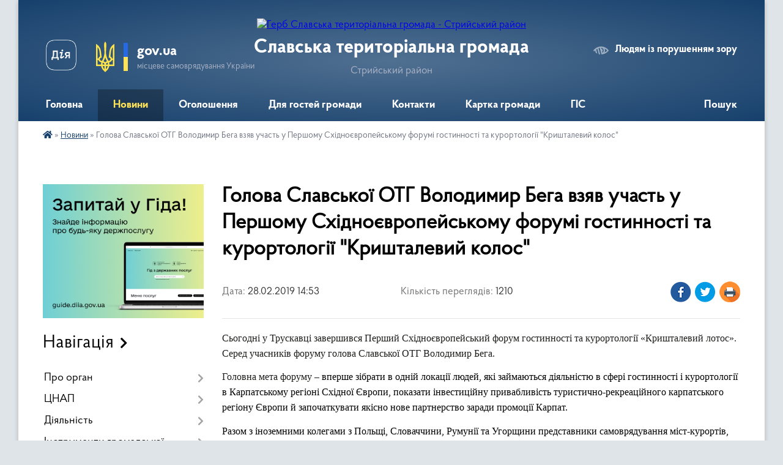

--- FILE ---
content_type: text/html; charset=UTF-8
request_url: https://slavska-gromada.gov.ua/news/1551358608/
body_size: 14853
content:
<!DOCTYPE html>
<html lang="uk">
<head>
	<!--[if IE]><meta http-equiv="X-UA-Compatible" content="IE=edge"><![endif]-->
	<meta charset="utf-8">
	<meta name="viewport" content="width=device-width, initial-scale=1">
	<!--[if IE]><script>
		document.createElement('header');
		document.createElement('nav');
		document.createElement('main');
		document.createElement('section');
		document.createElement('article');
		document.createElement('aside');
		document.createElement('footer');
		document.createElement('figure');
		document.createElement('figcaption');
	</script><![endif]-->
	<title>Голова Славської ОТГ Володимир Бега взяв участь у Першому Східноєвропейському форумі гостинності та курортології &quot;Кришталевий колос&quot; | Славська територіальна громада Стрийський район</title>
	<meta name="description" content="Сьогодні у Трускавці завершився Перший Східноєвропейський форум гостинності та курортології &amp;laquo;Кришталевий лотос&amp;raquo;. Серед учасників форуму голова Славської ОТГ Володимир Бега.. . Головна мета форуму &amp;ndash; вперше зібрати в од">
	<meta name="keywords" content="Голова, Славської, ОТГ, Володимир, Бега, взяв, участь, у, Першому, Східноєвропейському, форумі, гостинності, та, курортології, &amp;quot;Кришталевий, колос&amp;quot;, |, Славська, територіальна, громада, Стрийський, район">

	
		<meta property="og:image" content="https://rada.info/upload/users_files/04370314/76ca3e36544e7469090a8fba6fc81230.jpg">
	<meta property="og:image:width" content="720">
	<meta property="og:image:height" content="540">
			<meta property="og:title" content="Голова Славської ОТГ Володимир Бега взяв участь у Першому Східноєвропейському форумі гостинності та курортології &quot;Кришталевий колос&quot;">
			<meta property="og:description" content="Сьогодні у Трускавці завершився Перший Східноєвропейський форум гостинності та курортології &amp;laquo;Кришталевий лотос&amp;raquo;. Серед учасників форуму голова Славської ОТГ Володимир Бега.">
			<meta property="og:type" content="article">
	<meta property="og:url" content="https://slavska-gromada.gov.ua/news/1551358608/">
		
		<link rel="apple-touch-icon" sizes="57x57" href="https://gromada.org.ua/apple-icon-57x57.png">
	<link rel="apple-touch-icon" sizes="60x60" href="https://gromada.org.ua/apple-icon-60x60.png">
	<link rel="apple-touch-icon" sizes="72x72" href="https://gromada.org.ua/apple-icon-72x72.png">
	<link rel="apple-touch-icon" sizes="76x76" href="https://gromada.org.ua/apple-icon-76x76.png">
	<link rel="apple-touch-icon" sizes="114x114" href="https://gromada.org.ua/apple-icon-114x114.png">
	<link rel="apple-touch-icon" sizes="120x120" href="https://gromada.org.ua/apple-icon-120x120.png">
	<link rel="apple-touch-icon" sizes="144x144" href="https://gromada.org.ua/apple-icon-144x144.png">
	<link rel="apple-touch-icon" sizes="152x152" href="https://gromada.org.ua/apple-icon-152x152.png">
	<link rel="apple-touch-icon" sizes="180x180" href="https://gromada.org.ua/apple-icon-180x180.png">
	<link rel="icon" type="image/png" sizes="192x192"  href="https://gromada.org.ua/android-icon-192x192.png">
	<link rel="icon" type="image/png" sizes="32x32" href="https://gromada.org.ua/favicon-32x32.png">
	<link rel="icon" type="image/png" sizes="96x96" href="https://gromada.org.ua/favicon-96x96.png">
	<link rel="icon" type="image/png" sizes="16x16" href="https://gromada.org.ua/favicon-16x16.png">
	<link rel="manifest" href="https://gromada.org.ua/manifest.json">
	<meta name="msapplication-TileColor" content="#ffffff">
	<meta name="msapplication-TileImage" content="https://gromada.org.ua/ms-icon-144x144.png">
	<meta name="theme-color" content="#ffffff">
	
	
		<meta name="robots" content="">
	
    <link rel="preload" href="https://cdnjs.cloudflare.com/ajax/libs/font-awesome/5.9.0/css/all.min.css" as="style">
	<link rel="stylesheet" href="https://cdnjs.cloudflare.com/ajax/libs/font-awesome/5.9.0/css/all.min.css" integrity="sha512-q3eWabyZPc1XTCmF+8/LuE1ozpg5xxn7iO89yfSOd5/oKvyqLngoNGsx8jq92Y8eXJ/IRxQbEC+FGSYxtk2oiw==" crossorigin="anonymous" referrerpolicy="no-referrer" />

    <link rel="preload" href="//gromada.org.ua/themes/km2/css/styles_vip.css?v=3.34" as="style">
	<link rel="stylesheet" href="//gromada.org.ua/themes/km2/css/styles_vip.css?v=3.34">
	<link rel="stylesheet" href="//gromada.org.ua/themes/km2/css/17189/theme_vip.css?v=1769964921">
	
		<!--[if lt IE 9]>
	<script src="https://oss.maxcdn.com/html5shiv/3.7.2/html5shiv.min.js"></script>
	<script src="https://oss.maxcdn.com/respond/1.4.2/respond.min.js"></script>
	<![endif]-->
	<!--[if gte IE 9]>
	<style type="text/css">
		.gradient { filter: none; }
	</style>
	<![endif]-->

</head>
<body class="">

	<a href="#top_menu" class="skip-link link" aria-label="Перейти до головного меню (Alt+1)" accesskey="1">Перейти до головного меню (Alt+1)</a>
	<a href="#left_menu" class="skip-link link" aria-label="Перейти до бічного меню (Alt+2)" accesskey="2">Перейти до бічного меню (Alt+2)</a>
    <a href="#main_content" class="skip-link link" aria-label="Перейти до головного вмісту (Alt+3)" accesskey="3">Перейти до текстового вмісту (Alt+3)</a>




	
	<div class="wrap">
		
		<header>
			<div class="header_wrap">
				<div class="logo">
					<a href="https://slavska-gromada.gov.ua/" id="logo" class="form_2">
						<img src="https://rada.info/upload/users_files/04370314/gerb/272902123_301623515336324_2399484319254879776_n_1_-removebg-preview-1.png" alt="Герб Славська територіальна громада - Стрийський район">
					</a>
				</div>
				<div class="title">
					<div class="slogan_1">Славська територіальна громада</div>
					<div class="slogan_2">Стрийський район</div>
				</div>
				<div class="gov_ua_block">
					<a class="diia" href="https://diia.gov.ua/" target="_blank" rel="nofollow" title="Державні послуги онлайн"><img src="//gromada.org.ua/themes/km2/img/diia.png" alt="Логотип Diia"></a>
					<img src="//gromada.org.ua/themes/km2/img/gerb.svg" class="gerb" alt="Герб України">
					<span class="devider"></span>
					<div class="title">
						<b>gov.ua</b>
						<span>місцеве самоврядування України</span>
					</div>
				</div>
								<div class="alt_link">
					<a href="#" rel="nofollow" title="Режим високої контастності" onclick="return set_special('4ec300b90cd1c5af5a73d0770c464cb761b7a25d');">Людям із порушенням зору</a>
				</div>
								
				<section class="top_nav">
					<nav class="main_menu" id="top_menu">
						<ul>
														<li class="">
								<a href="https://slavska-gromada.gov.ua/main/"><span>Головна</span></a>
																							</li>
														<li class="active">
								<a href="https://slavska-gromada.gov.ua/news/"><span>Новини</span></a>
																							</li>
														<li class="">
								<a href="https://slavska-gromada.gov.ua/more_news/"><span>Оголошення</span></a>
																							</li>
														<li class=" has-sub">
								<a href="https://slavska-gromada.gov.ua/dlya-gostej-otg-10-51-36-11-06-2019/"><span>Для гостей громади</span></a>
																<button onclick="return show_next_level(this);" aria-label="Показати підменю"></button>
																								<ul>
																		<li class="has-sub">
										<a href="https://slavska-gromada.gov.ua/istoriya-08-22-33-04-05-2020/">Історія</a>
																				<button onclick="return show_next_level(this);" aria-label="Показати підменю"></button>
																														<ul>
																						<li>
												<a href="https://slavska-gromada.gov.ua/legenda-pro-pohodzhennya-nazvi-selischa-slavske-10-36-13-12-05-2020/">Легенда про походження назви селища Славсько</a>
											</li>
																						<li>
												<a href="https://slavska-gromada.gov.ua/memorial-slavnim-voinam-knyazya-svyatoslava-10-31-46-12-05-2020/">Меморіал славним воїнам князя Святослава</a>
											</li>
																																</ul>
																			</li>
																		<li>
										<a href="https://slavska-gromada.gov.ua/vityagi-15-25-58-21-06-2019/">Витяги</a>
																													</li>
																		<li class="has-sub">
										<a href="https://slavska-gromada.gov.ua/pishohidni-shlyahi-11-42-03-09-07-2019/">Пішохідні шляхи</a>
																				<button onclick="return show_next_level(this);" aria-label="Показати підменю"></button>
																														<ul>
																						<li>
												<a href="https://slavska-gromada.gov.ua/na-goru-makivka-16-32-19-02-06-2020/">На гору Маківка</a>
											</li>
																						<li>
												<a href="https://slavska-gromada.gov.ua/romantichna-progulyanka-na-vidminu-goru-g-ilza-15-12-28-25-05-2020/">Романтична прогулянка на Відьмину гору (г. Ільза)</a>
											</li>
																						<li>
												<a href="https://slavska-gromada.gov.ua/g-visokij-verh-mezha-3oh-oblastej-12-24-05-02-06-2020/">На межі трьох областей</a>
											</li>
																						<li>
												<a href="https://slavska-gromada.gov.ua/pishohidnij-marshrut-na-g-teterivka-12-45-28-02-06-2020/">Пішохідний маршрут на г. Тетерівка</a>
											</li>
																						<li>
												<a href="https://slavska-gromada.gov.ua/na-goru-magura-15-07-05-02-06-2020/">На гору Магура</a>
											</li>
																						<li>
												<a href="https://slavska-gromada.gov.ua/roztoka- -tam-de-zhive-svoboda-15-15-37-02-06-2020/">«Розтока»  - Там, де живе свобода</a>
											</li>
																						<li>
												<a href="https://slavska-gromada.gov.ua/na-goru-pogar-15-17-42-02-06-2020/">На гору Погар</a>
											</li>
																						<li>
												<a href="https://slavska-gromada.gov.ua/sim-vitriv-15-34-06-02-06-2020/">Сім вітрів</a>
											</li>
																						<li>
												<a href="https://slavska-gromada.gov.ua/pishij-marshrut-na-goru-kliva-16-15-21-02-06-2020/">Пішохідний маршрут на гору Клива</a>
											</li>
																						<li>
												<a href="https://slavska-gromada.gov.ua/na-gori-menchil-16-21-30-02-06-2020/">На горі Менчіл</a>
											</li>
																																</ul>
																			</li>
																		<li>
										<a href="https://slavska-gromada.gov.ua/pikniklokacii-10-21-01-15-06-2020/">Пікнік-локації</a>
																													</li>
																		<li>
										<a href="https://slavska-gromada.gov.ua/velosipedni-shlyahi-11-47-18-09-07-2019/">Велосипедні шляхи</a>
																													</li>
																		<li>
										<a href="https://slavska-gromada.gov.ua/bajkpark-11-58-25-09-07-2019/">Байк-парк</a>
																													</li>
																		<li>
										<a href="https://slavska-gromada.gov.ua/katannya-na-kvadrociklah-12-00-48-09-07-2019/">Катання на квадроциклах</a>
																													</li>
																		<li>
										<a href="https://slavska-gromada.gov.ua/ribolovlya-12-06-31-09-07-2019/">Риболовля</a>
																													</li>
																		<li>
										<a href="https://slavska-gromada.gov.ua/zbir-gribiv-ta-yagid-12-11-18-09-07-2019/">Збір грибів та ягід</a>
																													</li>
																		<li>
										<a href="https://slavska-gromada.gov.ua/majsterklasi-12-13-04-09-07-2019/">Майстер-класи</a>
																													</li>
																		<li>
										<a href="https://slavska-gromada.gov.ua/bouling-i-karaoke-12-35-24-09-07-2019/">Боулінг і караоке</a>
																													</li>
																		<li>
										<a href="https://slavska-gromada.gov.ua/karpatske-spa-12-40-53-09-07-2019/">Карпатське СПА</a>
																													</li>
																		<li>
										<a href="https://slavska-gromada.gov.ua/dodatkovi-rozvagi-12-41-18-09-07-2019/">Інше</a>
																													</li>
																		<li>
										<a href="https://slavska-gromada.gov.ua/kulturna-spadschina-gromadi-11-56-05-21-08-2024/">Культурна спадщина громади</a>
																													</li>
																		<li>
										<a href="https://slavska-gromada.gov.ua/okolici-slavska-16-47-35-22-06-2020/">Околиці Славська</a>
																													</li>
																										</ul>
															</li>
														<li class="">
								<a href="https://slavska-gromada.gov.ua/feedback/"><span>Контакти</span></a>
																							</li>
														<li class="">
								<a href="https://slavska-gromada.gov.ua/structure/"><span>Картка громади</span></a>
																							</li>
														<li class="">
								<a href="https://slavska-gromada.gov.ua/gis-14-57-37-11-08-2025/"><span>ГІС</span></a>
																							</li>
																				</ul>
					</nav>
					&nbsp;
					<button class="menu-button" id="open-button"><i class="fas fa-bars"></i> Меню сайту</button>
					<a href="https://slavska-gromada.gov.ua/search/" rel="nofollow" class="search_button">Пошук</a>
				</section>
				
			</div>
		</header>
				
		<section class="bread_crumbs">
		<div xmlns:v="http://rdf.data-vocabulary.org/#"><a href="https://slavska-gromada.gov.ua/" title="Головна сторінка"><i class="fas fa-home"></i></a> &raquo; <a href="https://slavska-gromada.gov.ua/news/" aria-current="page">Новини</a>  &raquo; <span>Голова Славської ОТГ Володимир Бега взяв участь у Першому Східноєвропейському форумі гостинності та курортології "Кришталевий колос"</span></div>
	</section>
	
	<section class="center_block">
		<div class="row">
			<div class="grid-25 fr">
				<aside>
				
										<div class="diia_guide">
						<a href="https://guide.diia.gov.ua/" rel="nofollow" target="_blank" title="Гід державних послуг"><img src="https://gromada.org.ua/upload/diia_guide.jpg" alt="Банер - гід державних послуг"></a>
					</div>
									
										<div class="sidebar_title">Навігація</div>
										
					<nav class="sidebar_menu" id="left_menu">
						<ul>
														<li class=" has-sub">
								<a href="https://slavska-gromada.gov.ua/pro-organ-10-59-01-06-08-2025/"><span>Про орган</span></a>
																<button onclick="return show_next_level(this);" aria-label="Показати підменю"></button>
																								<ul>
																		<li class="">
										<a href="https://slavska-gromada.gov.ua/zagalni-zasadi-diyalnosti-11-08-06-06-08-2025/"><span>Загальні засади діяльності</span></a>
																													</li>
																		<li class=" has-sub">
										<a href="https://slavska-gromada.gov.ua/aparat-radi-12-53-07-12-02-2018/"><span>Структура</span></a>
																				<button onclick="return show_next_level(this);" aria-label="Показати підменю"></button>
																														<ul>
																						<li><a href="https://slavska-gromada.gov.ua/golova-gromadi-13-42-16-15-02-2018/"><span>Голова громади</span></a></li>
																						<li><a href="https://slavska-gromada.gov.ua/viddil-buhgalterskogo-obliku-1528285368/"><span>Відділ бухгалтерського обліку</span></a></li>
																						<li><a href="https://slavska-gromada.gov.ua/viddil-kapitalnogo-budivnictva-16-31-48-13-05-2021/"><span>Відділ капітального будівництва</span></a></li>
																						<li><a href="https://slavska-gromada.gov.ua/turiz-ta-komunikaciya-16-31-13-15-02-2018/"><span>Відділ туризму та комунікації</span></a></li>
																						<li><a href="https://slavska-gromada.gov.ua/juridichnij-viddil-1525685413/"><span>Юридичний відділ</span></a></li>
																						<li><a href="https://slavska-gromada.gov.ua/viddil-zemelnih-vidnosin-ta-ohoroni-navkolishnogo-seredovischa-09-37-28-09-08-2018/"><span>Відділ земельних відносин</span></a></li>
																						<li><a href="https://slavska-gromada.gov.ua/viddil-arhitekturi-ta-mistobuduvannya-17-47-58-07-08-2025/"><span>Відділ архітектури та містобудування</span></a></li>
																						<li><a href="https://slavska-gromada.gov.ua/viddil-organizacijnoi-diyalnosti-ta-cifrovogo-rozvitku-16-01-01-31-10-2025/"><span>Відділ організаційної діяльності та цифрового розвитку</span></a></li>
																																</ul>
																			</li>
																		<li class=" has-sub">
										<a href="https://slavska-gromada.gov.ua/vidokremleni-pidrozdili-11-22-01-07-08-2025/"><span>Відокремлені підрозділи</span></a>
																				<button onclick="return show_next_level(this);" aria-label="Показати підменю"></button>
																														<ul>
																						<li><a href="https://slavska-gromada.gov.ua/viddil-osviti-kulturi-ta-sportu-17-48-26-07-08-2025/"><span>Відділ освіти, культури та спорту</span></a></li>
																						<li><a href="https://slavska-gromada.gov.ua/sluzhba-u-spravah-ditej-15-18-09-05-11-2018/"><span>Служба у справах дітей</span></a></li>
																						<li><a href="https://slavska-gromada.gov.ua/socialnij-zahist-naselennya-16-29-28-15-02-2018/"><span>Відділ соціального захисту населення</span></a></li>
																						<li><a href="https://slavska-gromada.gov.ua/finansovij-viddil-17-46-33-07-08-2025/"><span>Фінансовий відділ</span></a></li>
																																</ul>
																			</li>
																		<li class=" has-sub">
										<a href="https://slavska-gromada.gov.ua/komunalni-zakladi-ustanovi-11-22-37-07-08-2025/"><span>Комунальні заклади, установи</span></a>
																				<button onclick="return show_next_level(this);" aria-label="Показати підменю"></button>
																														<ul>
																						<li><a href="https://slavska-gromada.gov.ua/komunalne-pidpriemstvo-socialni-garantii-09-51-19-06-11-2018/"><span>Комунальна установа «Центр надання соціальних послуг»</span></a></li>
																						<li><a href="https://slavska-gromada.gov.ua/kp-gromadske-gospodarstvo-16-41-09-11-01-2019/"><span>КП " Громадське господарство"</span></a></li>
																						<li><a href="https://slavska-gromada.gov.ua/medicina-16-36-24-15-02-2018/"><span>КНП "Славська міська лікарня"</span></a></li>
																						<li><a href="https://slavska-gromada.gov.ua/kvkp-16-32-11-15-02-2018/"><span>Славське КВКП</span></a></li>
																						<li><a href="https://slavska-gromada.gov.ua/kz-mc-gori-vrazhen-17-53-13-07-08-2025/"><span>КЗ МЦ "Гори вражень"</span></a></li>
																						<li><a href="https://slavska-gromada.gov.ua/kz-centr-rozvitku-futbolu-17-53-40-07-08-2025/"><span>КЗ "Центр розвитку футболу"</span></a></li>
																						<li><a href="https://slavska-gromada.gov.ua/kz-budinok-voina-17-54-25-07-08-2025/"><span>КЗ "Будинок воїна"</span></a></li>
																																</ul>
																			</li>
																		<li class="">
										<a href="https://slavska-gromada.gov.ua/starosti-16-59-26-15-02-2018/"><span>Старости</span></a>
																													</li>
																		<li class="">
										<a href="https://slavska-gromada.gov.ua/vikonavchij-komitet-09-58-15-08-08-2025/"><span>Виконавчий комітет</span></a>
																													</li>
																		<li class=" has-sub">
										<a href="https://slavska-gromada.gov.ua/deputati-13-43-14-15-02-2018/"><span>Депутатський корпус</span></a>
																				<button onclick="return show_next_level(this);" aria-label="Показати підменю"></button>
																														<ul>
																						<li><a href="https://slavska-gromada.gov.ua/postijni-deputatski-komisii-16-37-44-15-02-2018/"><span>Постійні депутатські комісії</span></a></li>
																						<li><a href="https://slavska-gromada.gov.ua/zvituvannya-deputativ-18-05-54-16-12-2025/"><span>Звітування депутатів</span></a></li>
																																</ul>
																			</li>
																		<li class="">
										<a href="https://slavska-gromada.gov.ua/vakansii-1525787865/"><span>Вакансії</span></a>
																													</li>
																										</ul>
															</li>
														<li class=" has-sub">
								<a href="https://slavska-gromada.gov.ua/cnap-17-30-00-12-08-2019/"><span>ЦНАП</span></a>
																<button onclick="return show_next_level(this);" aria-label="Показати підменю"></button>
																								<ul>
																		<li class="">
										<a href="https://slavska-gromada.gov.ua/informaciya-pro-cnap-11-11-49-06-03-2023/"><span>Інформація про ЦНАП</span></a>
																													</li>
																		<li class="">
										<a href="https://slavska-gromada.gov.ua/grafik-prijomu-sub’ektiv-zvernen-11-15-36-06-03-2023/"><span>Графік прийому суб’єктів звернень</span></a>
																													</li>
																		<li class="">
										<a href="https://slavska-gromada.gov.ua/kerivnik-ta-pracivniki-cnap-11-19-46-06-03-2023/"><span>Керівник та працівники ЦНАП</span></a>
																													</li>
																		<li class="">
										<a href="https://slavska-gromada.gov.ua/poslugi-cnap-ta-ik-11-20-14-06-03-2023/"><span>Послуги ЦНАП та ІК</span></a>
																													</li>
																		<li class="">
										<a href="https://slavska-gromada.gov.ua/oplata-za-poslugi-11-20-41-06-03-2023/"><span>Оплата за послуги</span></a>
																													</li>
																		<li class="">
										<a href="https://slavska-gromada.gov.ua/konsultacii-cnap-11-21-30-06-03-2023/"><span>Консультації ЦНАП</span></a>
																													</li>
																		<li class="">
										<a href="https://slavska-gromada.gov.ua/elektronni-servisi-11-21-52-06-03-2023/"><span>Електронні сервіси</span></a>
																													</li>
																		<li class="">
										<a href="https://slavska-gromada.gov.ua/novini-i-zviti-11-22-25-06-03-2023/"><span>Новини і звіти</span></a>
																													</li>
																		<li class="">
										<a href="https://slavska-gromada.gov.ua/zapitannyavidpovidi-11-22-56-06-03-2023/"><span>Запитання-відповіді</span></a>
																													</li>
																		<li class="">
										<a href="https://slavska-gromada.gov.ua/zakonodavchi-ta-normativni-dokumenti-11-28-55-06-03-2023/"><span>Законодавчі та нормативні документи</span></a>
																													</li>
																										</ul>
															</li>
														<li class=" has-sub">
								<a href="https://slavska-gromada.gov.ua/diyalnist-11-02-05-06-08-2025/"><span>Діяльність</span></a>
																<button onclick="return show_next_level(this);" aria-label="Показати підменю"></button>
																								<ul>
																		<li class=" has-sub">
										<a href="https://slavska-gromada.gov.ua/normativnopravova-baza-16-53-12-15-02-2018/"><span>Нормативно-правова база</span></a>
																				<button onclick="return show_next_level(this);" aria-label="Показати підменю"></button>
																														<ul>
																						<li><a href="https://slavska-gromada.gov.ua/reglament-slavskoi-selischnoi-radi-16-54-09-15-02-2018/"><span>Регламент Славської селищної ради</span></a></li>
																						<li><a href="https://slavska-gromada.gov.ua/pasport-gromadi-13-56-36-15-02-2018/"><span>Паспорт громади, Стратегія розвитку громади до 2028 року</span></a></li>
																						<li><a href="https://slavska-gromada.gov.ua/gromadski-sluhannya-16-43-29-15-02-2018/"><span>Громадські слухання</span></a></li>
																																</ul>
																			</li>
																		<li class=" has-sub">
										<a href="https://slavska-gromada.gov.ua/docs/"><span>Архів документів</span></a>
																				<button onclick="return show_next_level(this);" aria-label="Показати підменю"></button>
																														<ul>
																						<li><a href="https://slavska-gromada.gov.ua/kolektivni-dogovori-15-57-11-02-09-2021/"><span>Колективні договори</span></a></li>
																																</ul>
																			</li>
																		<li class="">
										<a href="https://slavska-gromada.gov.ua/proektni-resursi-gromadi-17-17-01-15-02-2018/"><span>Проектні ресурси громади</span></a>
																													</li>
																		<li class="">
										<a href="https://slavska-gromada.gov.ua/gromadskij-bjudzhet-14-24-41-31-01-2019/"><span>Громадський бюджет</span></a>
																													</li>
																		<li class="">
										<a href="https://slavska-gromada.gov.ua/zasidannya-kolegialnih-organiv-16-13-56-19-08-2025/"><span>Засідання колегіальних органів</span></a>
																													</li>
																		<li class=" has-sub">
										<a href="https://slavska-gromada.gov.ua/informuvannya-naselennya-12-19-57-22-02-2018/"><span>Інформування населення</span></a>
																				<button onclick="return show_next_level(this);" aria-label="Показати підменю"></button>
																														<ul>
																						<li><a href="https://slavska-gromada.gov.ua/vibori-14-15-36-08-09-2020/"><span>Вибори 2020</span></a></li>
																						<li><a href="https://slavska-gromada.gov.ua/grafik-roboti-posadovih-osib-slavskoi-selischnoi-radi-12-02-13-22-02-2018/"><span>Графік роботи посадових осіб Славської селищної ради</span></a></li>
																						<li><a href="https://slavska-gromada.gov.ua/dohidni-rahunki-slavskoi-selischnoi-radi-12-59-21-22-02-2018/"><span>Дохідні рахунки Славської селищної ради</span></a></li>
																						<li><a href="https://slavska-gromada.gov.ua/pro-vstanovlennya-stavkiv-i-podatkiv-na-2019-rik-14-56-22-15-11-2018/"><span>Про встановлення ставок податків і зборів</span></a></li>
																						<li><a href="https://slavska-gromada.gov.ua/borg-10-35-02-11-07-2025/"><span>Борг</span></a></li>
																																</ul>
																			</li>
																		<li class="">
										<a href="https://slavska-gromada.gov.ua/upravlinnya-vidhodami-11-08-35-21-11-2025/"><span>Управління відходами</span></a>
																													</li>
																										</ul>
															</li>
														<li class=" has-sub">
								<a href="https://slavska-gromada.gov.ua/instrumenti-gromadskoi-uchasti-11-02-25-06-08-2025/"><span>Інструменти громадської участі</span></a>
																<button onclick="return show_next_level(this);" aria-label="Показати підменю"></button>
																								<ul>
																		<li class=" has-sub">
										<a href="https://slavska-gromada.gov.ua/dostup-do-publichnoi-informacii-09-34-05-31-10-2018/"><span>Доступ до публічної інформації</span></a>
																				<button onclick="return show_next_level(this);" aria-label="Показати підменю"></button>
																														<ul>
																						<li><a href="https://slavska-gromada.gov.ua/zapiti-gromadyan-09-38-49-31-10-2018/"><span>Запити громадян</span></a></li>
																						<li><a href="https://slavska-gromada.gov.ua/vidpovidi-na-zvernennya-gromadyan-09-40-47-31-10-2018/"><span>Відповіді на звернення громадян</span></a></li>
																																</ul>
																			</li>
																		<li class="">
										<a href="https://slavska-gromada.gov.ua/peticii-12-57-16-08-08-2025/"><span>Петиції</span></a>
																													</li>
																		<li class="">
										<a href="https://slavska-gromada.gov.ua/elektronni-konsultacii-15-45-46-25-08-2025/"><span>Електронні консультації</span></a>
																													</li>
																										</ul>
															</li>
														<li class="">
								<a href="https://slavska-gromada.gov.ua/fahivci-iz-suprovodu-veteraniv-10-06-26-10-06-2025/"><span>Військовослужбовцям та ветеранам</span></a>
																							</li>
														<li class=" has-sub">
								<a href="https://slavska-gromada.gov.ua/voennij-nadzvichajnij-stan-11-03-25-06-08-2025/"><span>Воєнний (надзвичайний) стан</span></a>
																<button onclick="return show_next_level(this);" aria-label="Показати підменю"></button>
																								<ul>
																		<li class=" has-sub">
										<a href="https://slavska-gromada.gov.ua/civilnij-zahist-naselennya-15-21-42-09-03-2021/"><span>Цивільний захист населення</span></a>
																				<button onclick="return show_next_level(this);" aria-label="Показати підменю"></button>
																														<ul>
																						<li><a href="https://slavska-gromada.gov.ua/pozhezhniki-16-36-39-10-03-2021/"><span>Пожежники</span></a></li>
																						<li><a href="https://slavska-gromada.gov.ua/ryatuvalniki-16-49-51-10-03-2021/"><span>Рятувальники</span></a></li>
																																</ul>
																			</li>
																		<li class="">
										<a href="https://slavska-gromada.gov.ua/policiya-12-30-29-18-11-2020/"><span>Офіцери громади</span></a>
																													</li>
																										</ul>
															</li>
														<li class=" has-sub">
								<a href="https://slavska-gromada.gov.ua/arhitektura-ta-mistobuduvannya-17-07-52-15-02-2018/"><span>Відділ архітектури та містобудування</span></a>
																<button onclick="return show_next_level(this);" aria-label="Показати підменю"></button>
																								<ul>
																		<li class="">
										<a href="https://slavska-gromada.gov.ua/genplani-naselenih-punktiv-slavskoi-tg-11-14-33-18-10-2021/"><span>Генплани населених пунктів Славської ТГ</span></a>
																													</li>
																		<li class="">
										<a href="https://slavska-gromada.gov.ua/detalni-plani-naselenih-punktiv-slavskoi-tg-16-31-17-22-08-2022/"><span>Детальні плани населених пунктів Славської ТГ</span></a>
																													</li>
																										</ul>
															</li>
														<li class=" has-sub">
								<a href="https://slavska-gromada.gov.ua/viddil-osviti-kulturi-molodi-ta-sportu-1526476329/"><span>Відділ освіти, культури та спорту</span></a>
																<button onclick="return show_next_level(this);" aria-label="Показати підменю"></button>
																								<ul>
																		<li class="">
										<a href="https://slavska-gromada.gov.ua/zakladi-doshkilnoi-osviti-14-43-27-07-08-2025/"><span>Заклади дошкільної освіти</span></a>
																													</li>
																		<li class=" has-sub">
										<a href="https://slavska-gromada.gov.ua/zakladi-serednoi-osviti-14-45-44-07-08-2025/"><span>Заклади середньої освіти</span></a>
																				<button onclick="return show_next_level(this);" aria-label="Показати підменю"></button>
																														<ul>
																						<li><a href="https://slavska-gromada.gov.ua/slavskij-zzso-11-19-24-01-03-2018/"><span>Славський ЗЗСО</span></a></li>
																						<li><a href="https://slavska-gromada.gov.ua/verhnorozhankivskij-zzso-11-31-15-22-02-2018/"><span>Верхньорожанківський ЗЗСО</span></a></li>
																						<li><a href="https://slavska-gromada.gov.ua/nizhnorozhankivsikj-zzso-11-33-37-22-02-2018/"><span>Нижньорожанківський ЗЗСО</span></a></li>
																						<li><a href="https://slavska-gromada.gov.ua/libohorivskij-ozo-11-34-13-22-02-2018/"><span>Либохорівський ЗЗСО І-ІІ ст.</span></a></li>
																						<li><a href="https://slavska-gromada.gov.ua/reshitskij-zzso-11-34-52-22-02-2018/"><span>Решітський ЗЗСО</span></a></li>
																						<li><a href="https://slavska-gromada.gov.ua/volosyankivska-zosh-iii-st-16-34-36-15-02-2018/"><span>Волосянківський ЗЗСО.</span></a></li>
																						<li><a href="https://slavska-gromada.gov.ua/yalinkuvatska-zosh-iii-st-16-35-10-15-02-2018/"><span>Ялинкуватський ЗЗСО</span></a></li>
																						<li><a href="https://slavska-gromada.gov.ua/haschovanska-zosh-iii-st-16-35-49-15-02-2018/"><span>Хащованський  ЗЗСО</span></a></li>
																						<li><a href="https://slavska-gromada.gov.ua/tuhlyanskij-onzzsogimnaziya-14-42-16-19-04-2021/"><span>Тухлянський ОНЗЗСО-гімназія</span></a></li>
																						<li><a href="https://slavska-gromada.gov.ua/ternavska-zosh-iii-st-16-02-21-03-02-2021/"><span>Тернавський ЗЗСО І-ІІ ст</span></a></li>
																						<li><a href="https://slavska-gromada.gov.ua/lavochnenska-zosh-iii-st-№2-14-57-23-19-04-2021/"><span>Лавочненський ЗЗСО І-ІІ ст. №2</span></a></li>
																						<li><a href="https://slavska-gromada.gov.ua/kalnenska-zzso-i-st-15-11-36-19-04-2021/"><span>Кальненський ЗЗСО І ст.</span></a></li>
																						<li><a href="https://slavska-gromada.gov.ua/lavochnenska-zosh-iiii-st-11-30-45-22-01-2021/"><span>Лавочненський ЗЗСО І-ІІ ст.</span></a></li>
																						<li><a href="https://slavska-gromada.gov.ua/hitarska-zosh-iii-st-11-59-44-22-01-2021/"><span>Хітарський ЗЗСО І-ІІ ст.</span></a></li>
																						<li><a href="https://slavska-gromada.gov.ua/golovecka-zagalnoosvitnya-shkola-iiii-st-12-32-31-22-01-2021/"><span>Головецький ЗЗСО І-ІІІ ст.</span></a></li>
																						<li><a href="https://slavska-gromada.gov.ua/oporecka-zosh-iii-st-15-51-29-27-01-2021/"><span>Опорецька ЗОШ І-ІІ ст.</span></a></li>
																						<li><a href="https://slavska-gromada.gov.ua/uchnivskij-parlament-14-43-33-11-11-2019/"><span>Учнівський парламент</span></a></li>
																																</ul>
																			</li>
																		<li class="">
										<a href="https://slavska-gromada.gov.ua/kz-centr-kulturi-i-dozvillya-14-59-56-07-08-2025/"><span>КЗ "Центр культури і дозвілля"</span></a>
																													</li>
																		<li class="">
										<a href="https://slavska-gromada.gov.ua/kz-publichnoshkilna-biblioteka-15-00-20-07-08-2025/"><span>КЗ "Публічно-шкільна бібліотека"</span></a>
																													</li>
																		<li class="">
										<a href="https://slavska-gromada.gov.ua/slavska-kompleksna-dityachojunacka-sportivna-shkola-1526541001/"><span>Славська комплексна дитячо-юнацька спортивна школа</span></a>
																													</li>
																		<li class="">
										<a href="https://slavska-gromada.gov.ua/slavska-shkola-mistectv-15-00-43-07-08-2025/"><span>Славська школа мистецтв</span></a>
																													</li>
																										</ul>
															</li>
														<li class=" has-sub">
								<a href="https://slavska-gromada.gov.ua/viddil-finansiv-1526909162/"><span>Фінансовий відділ</span></a>
																<button onclick="return show_next_level(this);" aria-label="Показати підменю"></button>
																								<ul>
																		<li class="">
										<a href="https://slavska-gromada.gov.ua/pasporti-bjudzhetnih-program-11-11-38-11-07-2025/"><span>Паспорти бюджетних програм</span></a>
																													</li>
																		<li class="">
										<a href="https://slavska-gromada.gov.ua/bjudzhetni-zapiti-11-12-06-11-07-2025/"><span>Бюджетні запити</span></a>
																													</li>
																		<li class=" has-sub">
										<a href="https://slavska-gromada.gov.ua/bjudzhet-11-26-54-11-07-2025/"><span>Бюджет</span></a>
																				<button onclick="return show_next_level(this);" aria-label="Показати підменю"></button>
																														<ul>
																						<li><a href="https://slavska-gromada.gov.ua/pro-selischnij-bjudzhet-na-2018-rik-1524120858/"><span>Про селищний бюджет на  2018  рік</span></a></li>
																						<li><a href="https://slavska-gromada.gov.ua/bjudzhet-2019-r-17-05-59-27-11-2018/"><span>Проект бюджету на  2019 р.</span></a></li>
																						<li><a href="https://slavska-gromada.gov.ua/bjudzhet-2026-15-41-38-29-12-2025/"><span>Бюджет 2026</span></a></li>
																						<li><a href="https://slavska-gromada.gov.ua/bjudzhet-slavskoi-otg-na-2019-rik-15-13-39-16-01-2019/"><span>Бюджет Славської ОТГ на 2019 рік</span></a></li>
																						<li><a href="https://slavska-gromada.gov.ua/bjudzhet-2021-16-35-06-07-12-2020/"><span>Бюджет 2021</span></a></li>
																						<li><a href="https://slavska-gromada.gov.ua/bjudzhet-2025-16-11-55-18-12-2024/"><span>Бюджет 2025</span></a></li>
																						<li><a href="https://slavska-gromada.gov.ua/bjudzhet-2022-12-53-09-25-11-2021/"><span>Бюджет 2022</span></a></li>
																						<li><a href="https://slavska-gromada.gov.ua/bjudzhet-2023-14-37-44-23-12-2022/"><span>Бюджет 2023</span></a></li>
																						<li><a href="https://slavska-gromada.gov.ua/bjudzhet-2023-15-46-06-04-01-2024/"><span>Бюджет 2024</span></a></li>
																						<li><a href="https://slavska-gromada.gov.ua/bjudzhet-2018-16-56-32-15-02-2018/"><span>Бюджет 2018</span></a></li>
																						<li><a href="https://slavska-gromada.gov.ua/bjudzhet-2020-14-26-15-25-02-2020/"><span>Бюджет 2020</span></a></li>
																																</ul>
																			</li>
																										</ul>
															</li>
														<li class="">
								<a href="https://slavska-gromada.gov.ua/strategiya-rozvitku-12-49-00-05-11-2025/"><span>Стратегія розвитку</span></a>
																							</li>
														<li class="">
								<a href="https://slavska-gromada.gov.ua/rada-bezbarernosti-16-21-50-25-08-2025/"><span>Рада безбар'єрності</span></a>
																							</li>
														<li class="">
								<a href="https://slavska-gromada.gov.ua/vnutrishno-peremischenim-osobam-vpo-16-39-10-25-08-2025/"><span>Внутрішньо переміщеним особам (ВПО)</span></a>
																							</li>
														<li class="">
								<a href="https://slavska-gromada.gov.ua/kniga-pamyati-15-09-20-02-04-2024/"><span>Книга пам'яті</span></a>
																							</li>
														<li class="">
								<a href="https://slavska-gromada.gov.ua/centr-z-nadannya-bezoplatnoi-vtorinnoi-pravovoi-dopomogi-1525703187/"><span>Рекомендації міністра юстиції, БПД та державної фіскальної служби</span></a>
																							</li>
														<li class="">
								<a href="https://slavska-gromada.gov.ua/centr-zajnyatosti-15-46-42-12-04-2021/"><span>Сколівський відділ СФ Львівського обласного центру зайнятості</span></a>
																							</li>
														<li class="">
								<a href="https://slavska-gromada.gov.ua/molodizhna-rada-slavskoi-tg-11-49-27-25-10-2022/"><span>Молодіжна рада Славської ТГ</span></a>
																							</li>
														<li class="">
								<a href="https://slavska-gromada.gov.ua/genderna-rivnist-18-24-02-29-04-2025/"><span>Гендерна рівність</span></a>
																							</li>
														<li class="">
								<a href="https://slavska-gromada.gov.ua/inspektori-11-12-41-22-06-2020/"><span>Екологія</span></a>
																							</li>
													</ul>
						
												
					</nav>

											<div class="sidebar_title">Публічні закупівлі</div>	
<div class="petition_block">

		<p><a href="https://slavska-gromada.gov.ua/prozorro/" title="Публічні закупівлі Прозорро"><img src="//gromada.org.ua/themes/km2/img/prozorro_logo.png?v=2025" alt="Prozorro"></a></p>
	
		<p><a href="https://slavska-gromada.gov.ua/openbudget/" title="Відкритий бюджет"><img src="//gromada.org.ua/themes/km2/img/openbudget_logo.png?v=2025" alt="OpenBudget"></a></p>
	
		<p><a href="https://slavska-gromada.gov.ua/plans/" title="План державних закупівель"><img src="//gromada.org.ua/themes/km2/img/plans_logo.png?v=2025" alt="План державних закупівель"></a></p>
	
</div>									
											<div class="sidebar_title">Особистий кабінет користувача</div>

<div class="petition_block">

		<div class="alert alert-warning">
		Ви не авторизовані. Для того, щоб мати змогу створювати або підтримувати петиції<br>
		<a href="#auth_petition" class="open-popup add_petition btn btn-yellow btn-small btn-block" style="margin-top: 10px;"><i class="fa fa-user"></i> авторизуйтесь</a>
	</div>
		
			<h2 style="margin: 30px 0;">Система петицій</h2>
		
					<div class="none_petition">Немає петицій, за які можна голосувати</div>
							<p style="margin-bottom: 10px;"><a href="https://slavska-gromada.gov.ua/all_petitions/" class="btn btn-grey btn-small btn-block"><i class="fas fa-clipboard-list"></i> Всі петиції (6)</a></p>
				
		
	
</div>
					
											<div class="sidebar_title">Черга в садочок</div>
						<div class="records_block">
							<p><a href="https://slavska-gromada.gov.ua/queue/" class="btn btn-large btn-block btn-yellow"><i class="fas fa-child"></i> Подати документи</a></p>
							<p><a href="https://slavska-gromada.gov.ua/queue_search/" class="btn btn-small btn-grey"><i class="fas fa-search"></i> Перевірити стан заявки</a></p>
						</div>
					
					
											<div class="sidebar_title">Звернення до посадовця</div>

<div class="appeals_block">

	
				
				<p class="center appeal_cabinet"><a href="#auth_person" class="alert-link open-popup"><i class="fas fa-unlock-alt"></i> Кабінет посадової особи</a></p>
			
	
</div>					
										<div id="banner_block">

						<p><span style="font-size:8px;"><a rel="nofollow" href="https://opendatabot.ua"><img alt="Фото без опису"  src="https://rada.info/upload/users_files/04370314/eb65ec3d19bc230f00009397bdfd4af8.jpg" style="width: 200px; height: 200px;" /></a></span></p>

<p>&nbsp;</p>

<p><a rel="nofollow" href="https://slavska-budget.e-dem.in.ua/?fbclid=IwAR2w0er0Ida8-yA7jTGkTD9hJiIa8oxwXxvuACF1pn-YE9usjIEQrGJssfE#/"><img alt="Фото без опису"  src="https://rada.info/upload/users_files/04370314/73eea3fc56d6d7e66dcbae2cacf7ed39.png" style="width: 200px; height: 73px;" /></a></p>

<p><a rel="nofollow" href="https://www.facebook.com/slavske.rada/?ref=bookmarks"><img alt="Фото без опису"  src="https://rada.info/upload/users_files/04370314/f8d4c6a055bbbe5dd69bebaed63ce84d.png" style="width: 200px; height: 112px;" /></a></p>

<p><a rel="nofollow" href="https://www.meteoprog.ua/ua/weather/Slavskoe/"><img alt="Фото без опису"  src="https://rada.info/upload/users_files/04370314/03b9accaa97aab503ad274de3d2151f9.jpg" style="width: 200px; height: 109px;" /></a></p>

<p>&nbsp;</p>

<p><a rel="nofollow" href="https://www.auc.org.ua/"><img alt="Фото без опису"  src="https://rada.info/upload/users_files/04370314/73367c67c0479ba578203da68d28e01a.jpg" style="width: 200px; height: 76px;" /></a></p>

<p><img alt="Фото без опису"  src="https://rada.info/upload/users_files/04370314/d521bcd2d15edeacff8142cc3db3a3bf.jpg" style="width: 200px; height: 100px;" /></p>
						<div class="clearfix"></div>

						
						<div class="clearfix"></div>

					</div>
				
				</aside>
			</div>
			<div class="grid-75">

				<main id="main_content">

																		<h1>Голова Славської ОТГ Володимир Бега взяв участь у Першому Східноєвропейському форумі гостинності та курортології "Кришталевий колос"</h1>


<div class="row ">
	<div class="grid-30 one_news_date">
		Дата: <span>28.02.2019 14:53</span>
	</div>
	<div class="grid-30 one_news_count">
		Кількість переглядів: <span>1210</span>
	</div>
		<div class="grid-30 one_news_socials">
		<button class="social_share" data-type="fb"><img src="//gromada.org.ua/themes/km2/img/share/fb.png" alt="Іконка Фейсбук"></button>
		<button class="social_share" data-type="tw"><img src="//gromada.org.ua/themes/km2/img/share/tw.png" alt="Іконка Твітер"></button>
		<button class="print_btn" onclick="window.print();"><img src="//gromada.org.ua/themes/km2/img/share/print.png" alt="Іконка принтера"></button>
	</div>
		<div class="clearfix"></div>
</div>

<hr>

<p style="margin:0cm 0cm 10pt"><span style="font-size:16px;"><span style="font-family:Georgia,serif;"><span style="line-height:115%"><span style="line-height:115%">Сьогодні у Трускавці завершився Перший Східноєвропейський форум гостинності та курортології &laquo;Кришталевий лотос&raquo;. Серед учасників форуму голова Славської ОТГ Володимир Бега.</span></span></span></span></p>

<p style="margin:0cm 0cm 10pt"><span style="font-size:16px;"><span style="font-family:Georgia,serif;"><span style="line-height:115%"><span style="line-height:115%">Головна мета форуму &ndash;<span style="background:white"><span style="color:black">&nbsp;вперше зібрати в одній локації людей, які займаються діяльністю в сфері гостинності і курортології в Карпатському регіоні Східної Європи, показати інвестиційну привабливість туристично-рекреаційного карпатського регіону Європи й започаткувати якісно нове партнерство заради промоції Карпат.</span></span></span></span></span></span></p>

<p style="margin:0cm 0cm 10pt"><span style="font-size:16px;"><span style="font-family:Georgia,serif;"><span style="line-height:115%"><span style="background:white"><span style="line-height:115%"><span style="color:black">Разом з іноземними колегами з Польщі, Словаччини, Румунії та Угорщини представники самоврядування міст-курортів, керівники і власники готельно-ресторанної сфери, реабілітаційних і оздоровчих закладів України</span></span></span> обговорили проблеми і перспективи розвитку <span style="background:white"><span style="line-height:115%"><span style="color:black">міст-курортів в Карпатському регіоні Європи</span></span></span>. </span></span></span></p>

<p style="margin:0cm 0cm 10pt"><span style="font-size:16px;"><span style="font-family:Georgia,serif;"><span style="line-height:115%"><span style="background:white"><span style="line-height:115%"><span style="color:black">&laquo;Розвиток туризму та інфрастуктури є стратегічними цілями для розвитку не тільки Славської ОТГ, а й загалом цілої області. У нас є все, щоб створювати якісний туристичний продукт і розширювали нові території для туристів</span></span></span>, потрібно тільки докласти трохи спільних зусиль&raquo;, &ndash; зазначив голова Славської ОТГ Володимир Бега.</span></span></span></p>

<p style="margin:0cm 0cm 10pt"><span style="font-size:16px;"><span style="font-family:Georgia,serif;"><span style="line-height:115%"><img alt="Фото без опису"  alt="" src="https://rada.info/upload/users_files/04370314/76ca3e36544e7469090a8fba6fc81230.jpg" style="width: 720px; height: 540px;" /><img alt="Фото без опису"  alt="" src="https://rada.info/upload/users_files/04370314/7a8ee00626fd48b0733d619c0458297d.jpg" style="width: 960px; height: 720px;" /></span></span></span></p>
<div class="clearfix"></div>

<hr>



<p><a href="https://slavska-gromada.gov.ua/news/" class="btn btn-grey">&laquo; повернутися</a></p>											
				</main>
				
			</div>
			<div class="clearfix"></div>
		</div>
	</section>
	
	
	<footer>
		
		<div class="row">
			<div class="grid-40 socials">
				<p>
					<a href="https://gromada.org.ua/rss/17189/" rel="nofollow" target="_blank" title="RSS-стрічка новин"><i class="fas fa-rss"></i></a>
										<a href="https://slavska-gromada.gov.ua/feedback/#chat_bot" title="Наша громада в смартфоні"><i class="fas fa-robot"></i></a>
																				<a href="https://www.facebook.com/slavske.rada/?ref=aymt_homepage_panel" rel="nofollow" target="_blank" title="Сторінка у Фейсбук"><i class="fab fa-facebook-f"></i></a>										<a href="https://t.me/slavskaoth_news" rel="nofollow" target="_blank" title="Телеграм-канал громади"><i class="fab fa-telegram"></i></a>					<a href="https://slavska-gromada.gov.ua/sitemap/" title="Мапа сайту"><i class="fas fa-sitemap"></i></a>
				</p>
				<p class="copyright">Славська територіальна громада - 2018-2026 &copy; Весь контент доступний за ліцензією <a href="https://creativecommons.org/licenses/by/4.0/deed.uk" target="_blank" rel="nofollow">Creative Commons Attribution 4.0 International License</a>, якщо не зазначено інше.</p>
			</div>
			<div class="grid-20 developers">
				<a href="https://vlada.ua/" rel="nofollow" target="_blank" title="Перейти на сайт платформи VladaUA"><img src="//gromada.org.ua/themes/km2/img/vlada_online.svg?v=ua" class="svg" alt="Логотип платформи VladaUA"></a><br>
				<span>офіційні сайти &laquo;під ключ&raquo;</span><br>
				для органів державної влади
			</div>
			<div class="grid-40 admin_auth_block">
								<p class="first"><a href="#" rel="nofollow" class="alt_link" onclick="return set_special('4ec300b90cd1c5af5a73d0770c464cb761b7a25d');">Людям із порушенням зору</a></p>
				<p><a href="#auth_block" class="open-popup" title="Вхід в адмін-панель сайту"><i class="fa fa-lock"></i></a></p>
				<p class="sec"><a href="#auth_block" class="open-popup">Вхід для адміністратора</a></p>
				<div id="google_translate_element" style="text-align: left;width: 202px;float: right;margin-top: 13px;"></div>
							</div>
			<div class="clearfix"></div>
		</div>

	</footer>

	</div>

		
	



<a href="#" id="Go_Top"><i class="fas fa-angle-up"></i></a>
<a href="#" id="Go_Top2"><i class="fas fa-angle-up"></i></a>

<script type="text/javascript" src="//gromada.org.ua/themes/km2/js/jquery-3.6.0.min.js"></script>
<script type="text/javascript" src="//gromada.org.ua/themes/km2/js/jquery-migrate-3.3.2.min.js"></script>
<script type="text/javascript" src="//gromada.org.ua/themes/km2/js/icheck.min.js"></script>
<script type="text/javascript" src="//gromada.org.ua/themes/km2/js/superfish.min.js?v=2"></script>



<script type="text/javascript" src="//gromada.org.ua/themes/km2/js/functions_unpack.js?v=5.17"></script>
<script type="text/javascript" src="//gromada.org.ua/themes/km2/js/hoverIntent.js"></script>
<script type="text/javascript" src="//gromada.org.ua/themes/km2/js/jquery.magnific-popup.min.js?v=1.1"></script>
<script type="text/javascript" src="//gromada.org.ua/themes/km2/js/jquery.mask.min.js"></script>


	


<script type="text/javascript" src="//translate.google.com/translate_a/element.js?cb=googleTranslateElementInit"></script>
<script type="text/javascript">
	function googleTranslateElementInit() {
		new google.translate.TranslateElement({
			pageLanguage: 'uk',
			includedLanguages: 'de,en,es,fr,pl,hu,bg,ro,da,lt',
			layout: google.translate.TranslateElement.InlineLayout.SIMPLE,
			gaTrack: true,
			gaId: 'UA-71656986-1'
		}, 'google_translate_element');
	}
</script>

<script>
  (function(i,s,o,g,r,a,m){i["GoogleAnalyticsObject"]=r;i[r]=i[r]||function(){
  (i[r].q=i[r].q||[]).push(arguments)},i[r].l=1*new Date();a=s.createElement(o),
  m=s.getElementsByTagName(o)[0];a.async=1;a.src=g;m.parentNode.insertBefore(a,m)
  })(window,document,"script","//www.google-analytics.com/analytics.js","ga");

  ga("create", "UA-71656986-1", "auto");
  ga("send", "pageview");

</script>

<script async
src="https://www.googletagmanager.com/gtag/js?id=UA-71656986-2"></script>
<script>
   window.dataLayer = window.dataLayer || [];
   function gtag(){dataLayer.push(arguments);}
   gtag("js", new Date());

   gtag("config", "UA-71656986-2");
</script>



<div style="display: none;">
								<div id="get_gromada_ban" class="dialog-popup s">

	<div class="logo"><img src="//gromada.org.ua/themes/km2/img/logo.svg" class="svg"></div>
    <h4>Код для вставки на сайт</h4>
	
    <div class="form-group">
        <img src="//gromada.org.ua/gromada_orgua_88x31.png">
    </div>
    <div class="form-group">
        <textarea id="informer_area" class="form-control"><a href="https://gromada.org.ua/" target="_blank"><img src="https://gromada.org.ua/gromada_orgua_88x31.png" alt="Gromada.org.ua - веб сайти діючих громад України" /></a></textarea>
    </div>
	
</div>			<div id="auth_block" class="dialog-popup s" role="dialog" aria-modal="true" aria-labelledby="auth_block_label">

	<div class="logo"><img src="//gromada.org.ua/themes/km2/img/logo.svg" class="svg"></div>
    <h4 id="auth_block_label">Вхід для адміністратора</h4>
    <form action="//gromada.org.ua/n/actions/" method="post">

		
        
        <div class="form-group">
            <label class="control-label" for="login">Логін: <span>*</span></label>
            <input type="text" class="form-control" name="login" id="login" value="" autocomplete="username" required>
        </div>
        <div class="form-group">
            <label class="control-label" for="password">Пароль: <span>*</span></label>
            <input type="password" class="form-control" name="password" id="password" value="" autocomplete="current-password" required>
        </div>
        <div class="form-group center">
            <input type="hidden" name="object_id" value="17189">
			<input type="hidden" name="back_url" value="https://slavska-gromada.gov.ua/news/1551358608/">
            <button type="submit" class="btn btn-yellow" name="pAction" value="login_as_admin_temp">Авторизуватись</button>
        </div>
		

    </form>

</div>


			
						
								<div id="email_voting" class="dialog-popup m">

	<div class="logo"><img src="//gromada.org.ua/themes/km2/img/logo.svg" class="svg"></div>
    <h4>Онлайн-опитування: </h4>

    <form action="//gromada.org.ua/n/actions/" method="post" enctype="multipart/form-data">

        <div class="alert alert-warning">
            <strong>Увага!</strong> З метою уникнення фальсифікацій Ви маєте підтвердити свій голос через E-Mail
        </div>

		
        <div class="form-group">
            <label class="control-label" for="voting_email">E-Mail: <span>*</span></label>
            <input type="email" class="form-control" name="email" id="voting_email" value="" required>
        </div>
		

        <div class="form-group center">
            <input type="hidden" name="voting_id" value="">
			
            <input type="hidden" name="answer_id" id="voting_anser_id" value="">
			<input type="hidden" name="back_url" value="https://slavska-gromada.gov.ua/news/1551358608/">
			
            <button type="submit" name="pAction" value="get_voting" class="btn btn-yellow">Підтвердити голос</button> <a href="#" class="btn btn-grey close-popup">Скасувати</a>
        </div>

    </form>

</div>


		<div id="result_voting" class="dialog-popup m">

	<div class="logo"><img src="//gromada.org.ua/themes/km2/img/logo.svg" class="svg"></div>
    <h4>Результати опитування</h4>

    <h3 id="voting_title"></h3>

    <canvas id="voting_diagram"></canvas>
    <div id="voting_results"></div>

    <div class="form-group center">
        <a href="#voting" class="open-popup btn btn-yellow"><i class="far fa-list-alt"></i> Всі опитування</a>
    </div>

</div>		
												<div id="voting_confirmed" class="dialog-popup s">

	<div class="logo"><img src="//gromada.org.ua/themes/km2/img/logo.svg" class="svg"></div>
    <h4>Дякуємо!</h4>

    <div class="alert alert-success">Ваш голос було зараховано</div>

</div>

		
				<div id="add_appeal" class="dialog-popup m">

	<div class="logo"><img src="//gromada.org.ua/themes/km2/img/logo.svg" class="svg"></div>
    <h4>Форма подання електронного звернення</h4>

	
    	

    <form action="//gromada.org.ua/n/actions/" method="post" enctype="multipart/form-data">

        <div class="alert alert-info">
            <div class="row">
                <div class="grid-30">
                    <img src="" id="add_appeal_photo">
                </div>
                <div class="grid-70">
                    <div id="add_appeal_title"></div>
                    <div id="add_appeal_posada"></div>
                    <div id="add_appeal_details"></div>
                </div>
                <div class="clearfix"></div>
            </div>
        </div>

		
        <div class="row">
            <div class="grid-100">
                <div class="form-group">
                    <label for="add_appeal_name" class="control-label">Ваше прізвище, ім'я та по батькові: <span>*</span></label>
                    <input type="text" class="form-control" id="add_appeal_name" name="name" value="" required>
                </div>
            </div>
            <div class="grid-50">
                <div class="form-group">
                    <label for="add_appeal_email" class="control-label">Email: <span>*</span></label>
                    <input type="email" class="form-control" id="add_appeal_email" name="email" value="" required>
                </div>
            </div>
            <div class="grid-50">
                <div class="form-group">
                    <label for="add_appeal_phone" class="control-label">Контактний телефон:</label>
                    <input type="tel" class="form-control" id="add_appeal_phone" name="phone" value="">
                </div>
            </div>
            <div class="grid-100">
                <div class="form-group">
                    <label for="add_appeal_adress" class="control-label">Адреса проживання: <span>*</span></label>
                    <textarea class="form-control" id="add_appeal_adress" name="adress" required></textarea>
                </div>
            </div>
            <div class="clearfix"></div>
        </div>

        <hr>

        <div class="row">
            <div class="grid-100">
                <div class="form-group">
                    <label for="add_appeal_text" class="control-label">Текст звернення: <span>*</span></label>
                    <textarea rows="7" class="form-control" id="add_appeal_text" name="text" required></textarea>
                </div>
            </div>
            <div class="grid-100">
                <div class="form-group">
                    <label>
                        <input type="checkbox" name="public" value="y">
                        Публічне звернення (відображатиметься на сайті)
                    </label>
                </div>
            </div>
            <div class="grid-100">
                <div class="form-group">
                    <label>
                        <input type="checkbox" name="confirmed" value="y" required>
                        надаю згоду на обробку персональних даних
                    </label>
                </div>
            </div>
            <div class="clearfix"></div>
        </div>
		

        <div class="form-group center">
			
            <input type="hidden" name="deputat_id" id="add_appeal_id" value="">
			<input type="hidden" name="back_url" value="https://slavska-gromada.gov.ua/news/1551358608/">
			
            <button type="submit" name="pAction" value="add_appeal_from_vip" class="btn btn-yellow">Подати звернення</button>
        </div>

    </form>

</div>


		
										<div id="auth_person" class="dialog-popup s">

	<div class="logo"><img src="//gromada.org.ua/themes/km2/img/logo.svg" class="svg"></div>
    <h4>Авторизація в системі електронних звернень</h4>
    <form action="//gromada.org.ua/n/actions/" method="post">

		
        
        <div class="form-group">
            <label class="control-label" for="person_login">Email посадової особи: <span>*</span></label>
            <input type="email" class="form-control" name="person_login" id="person_login" value="" autocomplete="off" required>
        </div>
        <div class="form-group">
            <label class="control-label" for="person_password">Пароль: <span>*</span> <small>(надає адміністратор сайту)</small></label>
            <input type="password" class="form-control" name="person_password" id="person_password" value="" autocomplete="off" required>
        </div>
		
        <div class="form-group center">
			
            <input type="hidden" name="object_id" value="17189">
			<input type="hidden" name="back_url" value="https://slavska-gromada.gov.ua/news/1551358608/">
			
            <button type="submit" class="btn btn-yellow" name="pAction" value="login_as_person">Авторизуватись</button>
        </div>

    </form>

</div>


					
							<div id="auth_petition" class="dialog-popup s">

	<div class="logo"><img src="//gromada.org.ua/themes/km2/img/logo.svg" class="svg"></div>
    <h4>Авторизація в системі електронних петицій</h4>
    <form action="//gromada.org.ua/n/actions/" method="post">

		
        
        <div class="form-group">
            <input type="email" class="form-control" name="petition_login" id="petition_login" value="" placeholder="Email: *" autocomplete="off" required>
        </div>
        <div class="form-group">
            <input type="password" class="form-control" name="petition_password" id="petition_password" placeholder="Пароль: *" value="" autocomplete="off" required>
        </div>
		
        <div class="form-group center">
            <input type="hidden" name="petition_id" value="">
			
            <input type="hidden" name="gromada_id" value="17189">
			<input type="hidden" name="back_url" value="https://slavska-gromada.gov.ua/news/1551358608/">
			
            <button type="submit" class="btn btn-yellow" name="pAction" value="login_as_petition">Авторизуватись</button>
        </div>
        			<div class="form-group" style="text-align: center;">
				Забулись пароль? <a class="open-popup" href="#forgot_password">Система відновлення пароля</a>
			</div>
			<div class="form-group" style="text-align: center;">
				Ще не зареєстровані? <a class="open-popup" href="#reg_petition">Реєстрація</a>
			</div>
		
    </form>

</div>


							<div id="reg_petition" class="dialog-popup">

	<div class="logo"><img src="//gromada.org.ua/themes/km2/img/logo.svg" class="svg"></div>
    <h4>Реєстрація в системі електронних петицій</h4>
	
	<div class="alert alert-danger">
		<p>Зареєструватись можна буде лише після того, як громада підключить на сайт систему електронної ідентифікації. Наразі очікуємо підключення до ID.gov.ua. Вибачте за тимчасові незручності</p>
	</div>
	
    	
	<p>Вже зареєстровані? <a class="open-popup" href="#auth_petition">Увійти</a></p>

</div>


				<div id="forgot_password" class="dialog-popup s">

	<div class="logo"><img src="//gromada.org.ua/themes/km2/img/logo.svg" class="svg"></div>
    <h4>Відновлення забутого пароля</h4>
    <form action="//gromada.org.ua/n/actions/" method="post">

		
        
        <div class="form-group">
            <input type="email" class="form-control" name="forgot_email" value="" placeholder="Email зареєстрованого користувача" required>
        </div>	
		
        <div class="form-group">
			<img id="forgot_img_captcha" src="//gromada.org.ua/upload/pre_captcha.png">
		</div>
		
        <div class="form-group">
            <label class="control-label" for="forgot_captcha">Результат арифм. дії: <span>*</span></label>
            <input type="text" class="form-control" name="forgot_captcha" id="forgot_captcha" value="" style="max-width: 120px; margin: 0 auto;" required>
        </div>
		
        <div class="form-group center">
			
            <input type="hidden" name="gromada_id" value="17189">
			<input type="hidden" name="captcha_code" id="forgot_captcha_code" value="f76918a0790ef9924550f09e27974d92">
			
            <button type="submit" class="btn btn-yellow" name="pAction" value="forgot_password_from_gromada">Відновити пароль</button>
        </div>
        <div class="form-group center">
			Згадали авторизаційні дані? <a class="open-popup" href="#auth_petition">Авторизуйтесь</a>
		</div>

    </form>

</div>

<script type="text/javascript">
    $(document).ready(function() {
        
		$("#forgot_img_captcha").on("click", function() {
			var captcha_code = $("#forgot_captcha_code").val();
			var current_url = document.location.protocol +"//"+ document.location.hostname + document.location.pathname;
			$("#forgot_img_captcha").attr("src", "https://vlada.ua/ajax/?gAction=get_captcha_code&cc="+captcha_code+"&cu="+current_url+"&"+Math.random());
			return false;
		});
		
		
				
		
		
    });
</script>							
																										
	</div>
</body>
</html>